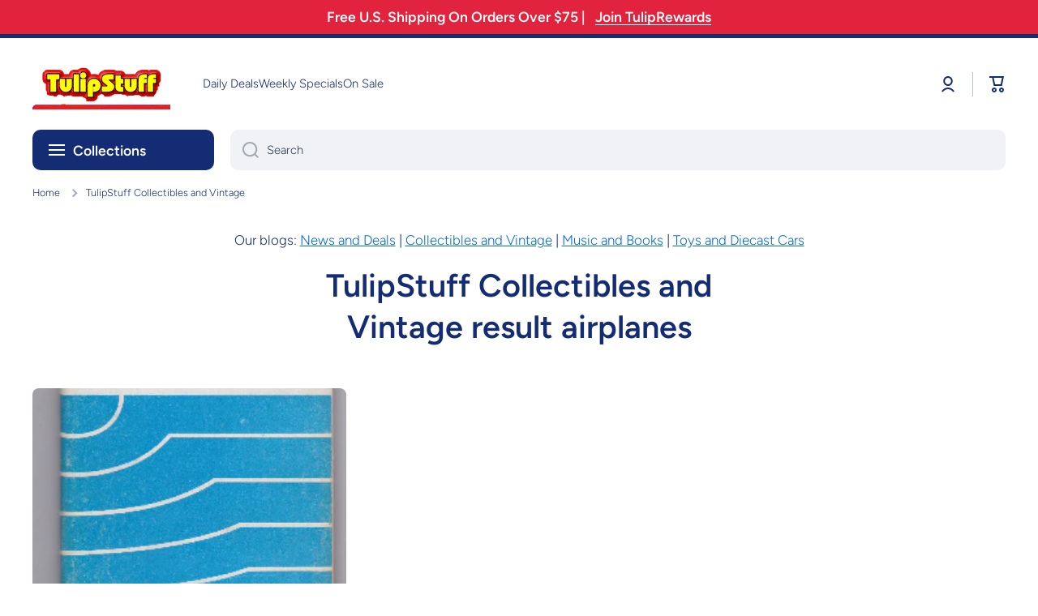

--- FILE ---
content_type: text/css
request_url: https://tulipstuff.com/cdn/shop/t/45/assets/section-featured-collection-tabs.css?v=65344761638517431131760356547
body_size: -8
content:
.featured-collection-tabs__mask{overflow:hidden;-webkit-backface-visibility:hidden;-moz-backface-visibility:hidden;-webkit-transform:translate3d(0,0,0);-moz-transform:translate3d(0,0,0);padding-bottom:4px;margin-bottom:-4px}.featured-collection-tabs--center .featured-collection-tabs__container{display:flex;width:100%}.featured-collection-tabs__container{margin-top:-10px;margin-bottom:-10px}.featured-collection-tabs--center .featured-collection-tabs__container__content{margin-left:auto;margin-right:auto}.featured-collection-tabs__container__content{display:flex;flex-direction:row;gap:12px 30px;position:relative;padding:10px 0}.featured-collection-tabs__item{position:relative;cursor:pointer;flex:0 0 auto;opacity:.5;transition:opacity var(--duration-medium) var(--animation-bezier)}.featured-collection-tabs__item.animation-underline--active{opacity:1;pointer-events:none;cursor:default}.featured-collection-tabs__item:after{content:"";display:block;position:absolute;width:calc(100% + 30px);height:calc(100% + 20px);top:-10px;left:-15px;background:transparent}.featured-collection-tabs__container+.featured-collection-tabs__container{margin-top:20px}.featured-collection-tabs__container+.featured-collection-tabs__container .featured-collection-tabs__container__content{column-gap:20px}.featured-collection-tabs{--item-padding-value:0px}@media (min-width:1025px){.featured-collection-tabs__container__content{flex-wrap:wrap}.featured-collection-tabs--center .featured-collection-tabs__container__content{justify-content:center}.featured-collection-tabs__item:hover{opacity:1}}@media (max-width:1024px){.featured-collection-tabs__container{display:flex;overflow:auto hidden;scroll-behavior:smooth;-webkit-overflow-scrolling:touch;padding-bottom:4px}.featured-collection-tabs{--item-padding-value:30px;margin-left:calc(var(--item-padding-value) * -1);width:calc(100% + var(--item-padding-value) * 2)}.featured-collection-tabs [class*=col-]{padding-left:0;padding-right:0}.featured-collection-tabs__item:first-child{margin-left:var(--item-padding-value)}.featured-collection-tabs__item:last-child{margin-right:var(--item-padding-value)}.featured-collection-tabs__item:first-child:after{left:0;width:calc(100% + 15px)}.featured-collection-tabs__item:last-child:after{width:calc(100% + 15px + var(--item-padding-value))}}@media (max-width:576px){.featured-collection-tabs{--item-padding-value:20px}}.tab__hide-always{display:none!important}.featured-collection-tab-products{transition:opacity var(--duration-medium) var(--animation-bezier)}.tab__smooth_hide{opacity:0}.tab__smooth_show{opacity:1}.featured-collection-tab-products:not(.active){display:none}.tabs__indicator{position:absolute;width:30px;height:2px;top:0;left:var(--item-padding-value);background:var(--color-base);transition:all .2s cubic-bezier(.38,.8,.32,1)}@media (max-width:1024px){.tabs__indicator{transition:all .4s cubic-bezier(.38,.8,.32,1)}}.no-js .tabs__indicator{display:none}
/*# sourceMappingURL=/cdn/shop/t/45/assets/section-featured-collection-tabs.css.map?v=65344761638517431131760356547 */


--- FILE ---
content_type: text/css
request_url: https://tulipstuff.com/cdn/shop/t/45/assets/component-vertical-menu.css?v=95527940015191621111760356546
body_size: 1001
content:
.header-menu-vertical-container{padding-bottom:20px}.vertical-menu{position:relative;z-index:2;-webkit-touch-callout:none;-webkit-user-select:none;-khtml-user-select:none;-moz-user-select:none;-ms-user-select:none;user-select:none}.vertical-menu__button{position:relative;width:100%;height:50px;justify-content:flex-start;padding:0 20px;background:var(--background);color:var(--color);border-radius:var(--radius-menu);transition:color var(--duration-medium) ease,background var(--duration-medium) ease,border-radius var(--duration-medium) ease;z-index:2;line-height:21px}.vertical-menu[data-menu-opened] summary{pointer-events:none}.no-js details[open] .vertical-menu__button,details[open].menu-opening .vertical-menu__button,.vertical-menu[data-menu-opened] .vertical-menu__button{border-bottom-left-radius:0;border-bottom-right-radius:0}details[open]>.vertical-menu__container{transition:opacity var(--duration-medium) ease,visibility var(--duration-medium) ease,top var(--duration-medium) ease}.no-js details[open]>.vertical-menu__container,details[open].menu-opening>.vertical-menu__container,.vertical-menu[data-menu-opened]>.vertical-menu__container{pointer-events:auto;opacity:1;visibility:visible;top:100%}.vertical-menu__container nav{display:flex;flex-direction:column;justify-content:space-between;height:100%}.vertical-menu__show-more{margin:0 10px 5px;padding-top:0;cursor:pointer}.vertical-menu__items>*:not(.hidden-menu-item){z-index:1}.hidden-menu-item{display:none;pointer-events:none}vertical-menu.menu-opened{height:auto!important}vertical-menu.menu-opened .hidden-menu-item{display:block;pointer-events:none;top:-150px;opacity:0;visibility:hidden}vertical-menu.menu-opened.menu-show-items .hidden-menu-item{pointer-events:auto;opacity:1;top:0;visibility:visible}.vertical-menu__show-more span:after{content:attr(data-main-text)}.vertical-menu__show-more.active span:after{content:attr(data-active-text)}.no-js .vertical-menu__show-more{display:none}.vertical-menu__container{display:block;pointer-events:none;opacity:0;visibility:hidden;width:100%;background:var(--color-vertical-menu-dropdown);box-shadow:var(--shadow);border-radius:0 0 var(--radius-menu) var(--radius-menu);position:absolute;top:calc(100% - 20px);z-index:1}.vertical-menu__container nav{padding:10px}.vertical-menu--hover{position:relative}.vertical-menu-item{display:flex;align-items:center;padding:var(--vertical-menu-item-padding);border-radius:var(--radius-button);transition:color var(--duration-medium) ease,background var(--duration-medium) ease;color:var(--color-base);word-break:break-word}.vertical-menu-item span{padding-right:5px}.vertical-menu--hover:hover .vertical-menu-item{color:var(--auto-text-color-accent);background:var(--color-accent)}.vertical-menu--hover:hover .vertical-menu-item>svg path{transition:fill var(--duration-medium) ease}.vertical-menu--hover:hover .vertical-menu-item>svg path{fill:var(--auto-text-color-accent)}.vertical-menu-item svg{flex:0 0 auto;opacity:var(--opacity-icons);transition-behavior:normal;transition-duration:.35s;transition-timing-function:cubic-bezier(.68,-.13,.3,1.26);transition-delay:0s;transition-property:all}.vertical-menu-item svg:last-child{transition-duration:.25s;transition-timing-function:ease}.vertical-menu--hover:hover .vertical-menu-item svg{opacity:1}.vertical-menu-item svg path{fill:var(--color-base)}.vertical-menu-item svg:first-child{margin-right:10px;width:20px;height:20px}.vertical-menu-item svg:last-child{margin-left:auto;margin-right:0}.vertical-menu-item img{width:auto;margin-right:10px;transition-behavior:normal;transition-duration:.35s;transition-timing-function:cubic-bezier(.68,-.13,.3,1.26);transition-delay:0s;transition-property:all;backface-visibility:hidden}.categories_btn__active{border-bottom-left-radius:0;border-bottom-right-radius:0;pointer-events:none}.vertical-menu__addon-button{padding:14px 10px 15px}.vertical-menu__addon:hover .vertical-menu__addon-button,.vertical-menu__addon .vertical-menu__addon-content{display:none}.vertical-menu__addon:hover .vertical-menu__addon-content{display:block}.vertical-menu .submenu-container.submenu--megamenu{position:relative}.vertical-menu .megamenu-container{top:0;left:calc(100% + 20px);width:calc(1046 * var(--page-width) / 1300)}.submenu-container .vertical-menu-item:before{content:"";position:absolute;top:0;left:0;display:block;width:calc(100% + 20px);height:100%;background:transparent;cursor:default;z-index:-1}@media (min-width: 1025px) and (max-width:1189px){.vertical-menu .megamenu-container{width:708px}.vertical-menu .submenu-design__megamenu>.grid>.col-four_fifth{max-width:66.666666%}.vertical-menu .submenu-design__megamenu>.grid>.col-one_fifth{max-width:33.333333%}.vertical-menu .submenu-design__megamenu>.grid>.col-four_fifth>.grid>[class*=col-]{max-width:50%}}@media (min-width: 1190px) and (max-width:1440px){.vertical-menu .megamenu-container{width:874px}.vertical-menu .submenu-design__megamenu>.grid>.col-four_fifth{max-width:75%}.vertical-menu .submenu-design__megamenu>.grid>.col-one_fifth{max-width:25%}.vertical-menu .submenu-design__megamenu>.grid>.col-four_fifth>.grid>[class*=col-]{max-width:33.33333%}}.vertical-menu .vertical-menu--hover>.submenu-design__simple{top:0;left:calc(100% + 10px)}.vertical-menu .vertical-menu--hover:hover>[class*=submenu-design__]{top:0;left:calc(100% + 20px)}.vertical-menu .submenu-container.submenu--megamenu .submenu-design__megamenu{top:0;left:10px}.vertical-menu .submenu-container.submenu--megamenu:hover .submenu-design__megamenu{top:0;left:0}.vertical-menu .megamenu_show_banner .col-four_fifth{padding:0}.vertical-menu .col-four_fifth>.grid{margin:0}@media (min-width:1025px){[data-menu-in-content]>*:first-child,[data-menu-in-content="2"]>*:nth-child(2){width:100%;max-width:calc(var(--page-width) + var(--page-padding) * 2);margin-left:auto;margin-right:auto;padding-left:calc(20px - var(--page-padding) / 2);padding-right:calc(20px - var(--page-padding) / 2)}[data-menu-in-content]>*:first-child>div,[data-menu-in-content="2"]>*:nth-child(2)>div{position:relative;width:100%;padding-left:calc(20% + var(--page-padding) / 2);padding-right:calc(var(--page-padding) / 2);border-radius:var(--radius)}[data-menu-in-content]>*:first-child>div [class*=page-],[data-menu-in-content="2"]>*:nth-child(2)>div [class*=page-]{padding-right:0;padding-left:0;max-width:100%}[data-menu-in-content]>*:first-child .page-fullwidth,[data-menu-in-content="2"]>*:nth-child(2) .page-fullwidth{border-radius:var(--radius);overflow:hidden}}@media (min-width:1441px){[data-header-wide=true][data-menu-in-content]>*:first-child>div,[data-header-wide=true][data-menu-in-content]>*:nth-child(2)>div{padding-left:calc(16.666666% + var(--page-padding) / 2)}}@media (min-width:1025px) and (max-width: 1440px){[data-menu-in-content]>*:first-child,[data-menu-in-content="2"]>*:nth-child(2){max-width:unset;padding-left:calc(40px - var(--page-padding) / 2);padding-right:calc(40px - var(--page-padding) / 2)}}@media (min-width: 1440px){[data-header-wide][data-menu-in-content]>*:first-child,[data-header-wide][data-menu-in-content="2"]>*:nth-child(2){max-width:unset;padding-left:calc(40px - var(--page-padding) / 2);padding-right:calc(40px - var(--page-padding) / 2)}}@media (min-width:1025px){.vertical-menu--hover__type2:hover .vertical-menu-item img,.vertical-menu--hover__type2:hover .vertical-menu-item svg:first-child{transform:rotate(-10deg) scale(1.2)}.vertical-menu-item__text{display:block;position:relative;left:0;transition-behavior:normal;transition-duration:.35s;transition-timing-function:cubic-bezier(.68,-.13,.3,1.26);transition-delay:0s;transition-property:left}.vertical-menu--hover__type2:hover .vertical-menu-item svg:last-child{margin-right:5px}.vertical-menu-button--hover__type2:hover .vertical-menu__button .vertical-menu-item__text,.vertical-menu--hover__type2:hover .vertical-menu-item__text{left:var(--left, 0px)}}.icon-hamburger{display:inline-block;margin-right:10px}.icon-hamburger span{position:relative;background:var(--color);display:flex;padding:0;transition:all .2s ease,margin .2s cubic-bezier(.68,-.13,.3,1.26);width:20px;height:2px}.icon-hamburger span:not(:first-child){margin-top:4px}.no-js details[open] .icon-hamburger span:nth-of-type(1),.menu-opening .icon-hamburger span:nth-of-type(1){-webkit-transform:rotate3d(0,0,1,45deg);transform:rotate3d(0,0,1,45deg);top:6px}.no-js details[open] .icon-hamburger span:nth-of-type(2),.menu-opening .icon-hamburger span:nth-of-type(2){opacity:0}.no-js details[open] .icon-hamburger span:nth-of-type(3),.menu-opening .icon-hamburger span:nth-of-type(3){-webkit-transform:rotate3d(0,0,1,-45deg);transform:rotate3d(0,0,1,-45deg);top:-6px}
/*# sourceMappingURL=/cdn/shop/t/45/assets/component-vertical-menu.css.map?v=95527940015191621111760356546 */


--- FILE ---
content_type: text/css
request_url: https://d1an1e2qw504lz.cloudfront.net/shop/css/cart-shipping-calculator-pro.min.css
body_size: 3057
content:
.docapp-cart-with-shipping-summary,.docapp-shipping-bar,.docapp-single-shipping-calculator{box-sizing:border-box}.docapp-cart-with-shipping-summary *,.docapp-shipping-bar *,.docapp-single-shipping-calculator *{font-size:inherit;letter-spacing:normal;margin:0;text-transform:none;white-space:normal}.docapp-cart-with-shipping-summary div,.docapp-shipping-bar div,.docapp-single-shipping-calculator div{margin:0}.docapp-cart-with-shipping-summary .money,.docapp-cart-with-shipping-summary .transcy-money,.docapp-shipping-bar .money,.docapp-shipping-bar .transcy-money,.docapp-single-shipping-calculator .money,.docapp-single-shipping-calculator .transcy-money{color:inherit;display:inline;font-size:inherit;opacity:1!important;visibility:visible;white-space:nowrap!important}.docapp-cart-with-shipping-summary span,.docapp-shipping-bar span,.docapp-single-shipping-calculator span{display:inline;float:none}body .docapp-cart-with-shipping-summary.docapp-hide,body .docapp-single-shipping-calculator.docapp-hide{display:none!important}.docapp-cart-with-shipping-summary,.docapp-single-shipping-calculator{margin:10px 0;max-width:650px;min-width:150px;text-align:left;width:100%}.docapp-cart-with-shipping-summary select,.docapp-single-shipping-calculator select{display:block}.docapp-cart-with-shipping-summary div,.docapp-single-shipping-calculator div{font-size:12px}.docapp-cart-with-shipping-summary .docapp-hide,.docapp-single-shipping-calculator .docapp-hide{display:none!important}.docapp-cart-with-shipping-summary .docapp-loader:empty,.docapp-single-shipping-calculator .docapp-loader:empty{animation:docapp-spin 2s linear infinite;border:3px solid;border-color:inherit;border-radius:50%;box-sizing:border-box!important;display:none!important;height:1em;width:1em}.docapp-cart-with-shipping-summary .docapp-shipping-calculator--button .docapp-loader:empty,.docapp-single-shipping-calculator .docapp-shipping-calculator--button .docapp-loader:empty{margin:.5em auto}.docapp-cart-with-shipping-summary .docapp-shipping-calculator--loader .docapp-loader:empty,.docapp-single-shipping-calculator .docapp-shipping-calculator--loader .docapp-loader:empty{border-color:#1f1f1f #1f1f1f #fff!important;margin:10px auto}.docapp-cart-with-shipping-summary .docapp-active .docapp-loader:empty,.docapp-single-shipping-calculator .docapp-active .docapp-loader:empty{display:block!important}.docapp-cart-with-shipping-summary .docapp-active .docapp-shipping--button-text,.docapp-single-shipping-calculator .docapp-active .docapp-shipping--button-text{display:none}@keyframes docapp-spin{0%{transform:rotate(0deg)}to{transform:rotate(1turn)}}.docapp-cart-with-shipping-summary .docapp-cart-item,.docapp-single-shipping-calculator .docapp-cart-item{line-height:1.2em;margin-bottom:10px;text-align:left}.docapp-cart-with-shipping-summary .docapp-cart-item span,.docapp-cart-with-shipping-summary .docapp-cart-item strong,.docapp-single-shipping-calculator .docapp-cart-item span,.docapp-single-shipping-calculator .docapp-cart-item strong{color:inherit!important;font-size:inherit!important}.docapp-cart-with-shipping-summary .docapp-cart-item .docapp-left,.docapp-single-shipping-calculator .docapp-cart-item .docapp-left{float:none!important}.docapp-cart-with-shipping-summary .docapp-cart-item .docapp-right,.docapp-single-shipping-calculator .docapp-cart-item .docapp-right{color:inherit;float:right!important;font-weight:700}.docapp-cart-with-shipping-summary .docapp-cart-item .docapp-right .money,.docapp-cart-with-shipping-summary .docapp-cart-item .docapp-right span,.docapp-cart-with-shipping-summary .docapp-cart-item .docapp-right span.money,.docapp-single-shipping-calculator .docapp-cart-item .docapp-right .money,.docapp-single-shipping-calculator .docapp-cart-item .docapp-right span,.docapp-single-shipping-calculator .docapp-cart-item .docapp-right span.money{color:inherit!important}.docapp-cart-with-shipping-summary .docapp-cart-item .docapp-right .docapp-line-through,.docapp-single-shipping-calculator .docapp-cart-item .docapp-right .docapp-line-through{display:inline-block;margin-right:5px;text-decoration:line-through}.docapp-cart-with-shipping-summary .docapp-cart-item .docapp-right.font-normal,.docapp-single-shipping-calculator .docapp-cart-item .docapp-right.font-normal{font-weight:400}.docapp-cart-with-shipping-summary .docapp-cart-item.docapp-cart-discount svg,.docapp-single-shipping-calculator .docapp-cart-item.docapp-cart-discount svg{display:inline-block!important;height:18px!important;position:relative!important;top:-2px!important;vertical-align:middle!important;width:18px!important}.docapp-cart-with-shipping-summary .docapp-shipping-show-trigger,.docapp-single-shipping-calculator .docapp-shipping-show-trigger{cursor:pointer}.docapp-cart-with-shipping-summary .docapp-shipping-show-trigger .docapp-trigger-label,.docapp-single-shipping-calculator .docapp-shipping-show-trigger .docapp-trigger-label{font-size:.9em;text-decoration:underline}.docapp-cart-with-shipping-summary .docapp-shipping-calculator,.docapp-single-shipping-calculator .docapp-shipping-calculator{display:flex;flex-wrap:wrap;justify-content:space-between;padding:0 5px}.docapp-cart-with-shipping-summary .docapp-shipping-calculator--input,.docapp-single-shipping-calculator .docapp-shipping-calculator--input{display:flex;flex:1;flex-basis:200px;flex-direction:column;padding:5px}.docapp-cart-with-shipping-summary .docapp-shipping-calculator--input input[type=text].docapp-shipping-calculator--input-address,.docapp-cart-with-shipping-summary .docapp-shipping-calculator--input input[type=text].docapp-shipping-calculator--input-city,.docapp-cart-with-shipping-summary .docapp-shipping-calculator--input input[type=text].docapp-shipping-calculator--input-zip,.docapp-cart-with-shipping-summary .docapp-shipping-calculator--input select.docapp-shipping-calculator--select,.docapp-single-shipping-calculator .docapp-shipping-calculator--input input[type=text].docapp-shipping-calculator--input-address,.docapp-single-shipping-calculator .docapp-shipping-calculator--input input[type=text].docapp-shipping-calculator--input-city,.docapp-single-shipping-calculator .docapp-shipping-calculator--input input[type=text].docapp-shipping-calculator--input-zip,.docapp-single-shipping-calculator .docapp-shipping-calculator--input select.docapp-shipping-calculator--select{background:#fff;border:1px solid #ccc!important;box-sizing:border-box;color:#333;display:block;height:auto!important;line-height:2em!important;margin:0!important;max-height:none!important;max-width:none!important;min-height:10px!important;min-width:20px!important;outline:none!important;padding:0 10px!important;pointer-events:all;text-indent:0!important;white-space:nowrap!important;width:100%!important}.docapp-cart-with-shipping-summary .docapp-shipping-calculator--input input[type=text].docapp-shipping-calculator--input-address::-moz-placeholder,.docapp-cart-with-shipping-summary .docapp-shipping-calculator--input input[type=text].docapp-shipping-calculator--input-city::-moz-placeholder,.docapp-cart-with-shipping-summary .docapp-shipping-calculator--input input[type=text].docapp-shipping-calculator--input-zip::-moz-placeholder,.docapp-cart-with-shipping-summary .docapp-shipping-calculator--input select.docapp-shipping-calculator--select::-moz-placeholder,.docapp-single-shipping-calculator .docapp-shipping-calculator--input input[type=text].docapp-shipping-calculator--input-address::-moz-placeholder,.docapp-single-shipping-calculator .docapp-shipping-calculator--input input[type=text].docapp-shipping-calculator--input-city::-moz-placeholder,.docapp-single-shipping-calculator .docapp-shipping-calculator--input input[type=text].docapp-shipping-calculator--input-zip::-moz-placeholder,.docapp-single-shipping-calculator .docapp-shipping-calculator--input select.docapp-shipping-calculator--select::-moz-placeholder{color:#a9a9a9!important}.docapp-cart-with-shipping-summary .docapp-shipping-calculator--input input[type=text].docapp-shipping-calculator--input-address::placeholder,.docapp-cart-with-shipping-summary .docapp-shipping-calculator--input input[type=text].docapp-shipping-calculator--input-city::placeholder,.docapp-cart-with-shipping-summary .docapp-shipping-calculator--input input[type=text].docapp-shipping-calculator--input-zip::placeholder,.docapp-cart-with-shipping-summary .docapp-shipping-calculator--input select.docapp-shipping-calculator--select::placeholder,.docapp-single-shipping-calculator .docapp-shipping-calculator--input input[type=text].docapp-shipping-calculator--input-address::placeholder,.docapp-single-shipping-calculator .docapp-shipping-calculator--input input[type=text].docapp-shipping-calculator--input-city::placeholder,.docapp-single-shipping-calculator .docapp-shipping-calculator--input input[type=text].docapp-shipping-calculator--input-zip::placeholder,.docapp-single-shipping-calculator .docapp-shipping-calculator--input select.docapp-shipping-calculator--select::placeholder{color:#a9a9a9!important}.docapp-cart-with-shipping-summary .docapp-shipping-calculator--input input[type=text].docapp-shipping-calculator--input-address:-ms-input-placeholder,.docapp-cart-with-shipping-summary .docapp-shipping-calculator--input input[type=text].docapp-shipping-calculator--input-city:-ms-input-placeholder,.docapp-cart-with-shipping-summary .docapp-shipping-calculator--input input[type=text].docapp-shipping-calculator--input-zip:-ms-input-placeholder,.docapp-cart-with-shipping-summary .docapp-shipping-calculator--input select.docapp-shipping-calculator--select:-ms-input-placeholder,.docapp-single-shipping-calculator .docapp-shipping-calculator--input input[type=text].docapp-shipping-calculator--input-address:-ms-input-placeholder,.docapp-single-shipping-calculator .docapp-shipping-calculator--input input[type=text].docapp-shipping-calculator--input-city:-ms-input-placeholder,.docapp-single-shipping-calculator .docapp-shipping-calculator--input input[type=text].docapp-shipping-calculator--input-zip:-ms-input-placeholder,.docapp-single-shipping-calculator .docapp-shipping-calculator--input select.docapp-shipping-calculator--select:-ms-input-placeholder{color:#a9a9a9!important}.docapp-cart-with-shipping-summary .docapp-shipping-calculator--input input[type=text].docapp-shipping-calculator--input-address::-ms-input-placeholder,.docapp-cart-with-shipping-summary .docapp-shipping-calculator--input input[type=text].docapp-shipping-calculator--input-city::-ms-input-placeholder,.docapp-cart-with-shipping-summary .docapp-shipping-calculator--input input[type=text].docapp-shipping-calculator--input-zip::-ms-input-placeholder,.docapp-cart-with-shipping-summary .docapp-shipping-calculator--input select.docapp-shipping-calculator--select::-ms-input-placeholder,.docapp-single-shipping-calculator .docapp-shipping-calculator--input input[type=text].docapp-shipping-calculator--input-address::-ms-input-placeholder,.docapp-single-shipping-calculator .docapp-shipping-calculator--input input[type=text].docapp-shipping-calculator--input-city::-ms-input-placeholder,.docapp-single-shipping-calculator .docapp-shipping-calculator--input input[type=text].docapp-shipping-calculator--input-zip::-ms-input-placeholder,.docapp-single-shipping-calculator .docapp-shipping-calculator--input select.docapp-shipping-calculator--select::-ms-input-placeholder{color:#a9a9a9!important}.docapp-cart-with-shipping-summary .docapp-shipping-calculator--input input[type=text].docapp-shipping-calculator--input-address,.docapp-cart-with-shipping-summary .docapp-shipping-calculator--input input[type=text].docapp-shipping-calculator--input-city,.docapp-cart-with-shipping-summary .docapp-shipping-calculator--input input[type=text].docapp-shipping-calculator--input-zip,.docapp-single-shipping-calculator .docapp-shipping-calculator--input input[type=text].docapp-shipping-calculator--input-address,.docapp-single-shipping-calculator .docapp-shipping-calculator--input input[type=text].docapp-shipping-calculator--input-city,.docapp-single-shipping-calculator .docapp-shipping-calculator--input input[type=text].docapp-shipping-calculator--input-zip{background-image:none!important}.docapp-cart-with-shipping-summary .docapp-shipping-calculator--input.docapp-has-error input[type=text].docapp-shipping-calculator--input-address,.docapp-cart-with-shipping-summary .docapp-shipping-calculator--input.docapp-has-error input[type=text].docapp-shipping-calculator--input-city,.docapp-cart-with-shipping-summary .docapp-shipping-calculator--input.docapp-has-error input[type=text].docapp-shipping-calculator--input-zip,.docapp-cart-with-shipping-summary .docapp-shipping-calculator--input.docapp-has-error select.docapp-shipping-calculator--select,.docapp-single-shipping-calculator .docapp-shipping-calculator--input.docapp-has-error input[type=text].docapp-shipping-calculator--input-address,.docapp-single-shipping-calculator .docapp-shipping-calculator--input.docapp-has-error input[type=text].docapp-shipping-calculator--input-city,.docapp-single-shipping-calculator .docapp-shipping-calculator--input.docapp-has-error input[type=text].docapp-shipping-calculator--input-zip,.docapp-single-shipping-calculator .docapp-shipping-calculator--input.docapp-has-error select.docapp-shipping-calculator--select{border-color:red!important;color:red!important}.docapp-cart-with-shipping-summary .docapp-shipping-calculator--input.docapp-has-error input[type=text].docapp-shipping-calculator--input-address::-moz-placeholder,.docapp-cart-with-shipping-summary .docapp-shipping-calculator--input.docapp-has-error input[type=text].docapp-shipping-calculator--input-city::-moz-placeholder,.docapp-cart-with-shipping-summary .docapp-shipping-calculator--input.docapp-has-error input[type=text].docapp-shipping-calculator--input-zip::-moz-placeholder,.docapp-cart-with-shipping-summary .docapp-shipping-calculator--input.docapp-has-error select.docapp-shipping-calculator--select::-moz-placeholder,.docapp-single-shipping-calculator .docapp-shipping-calculator--input.docapp-has-error input[type=text].docapp-shipping-calculator--input-address::-moz-placeholder,.docapp-single-shipping-calculator .docapp-shipping-calculator--input.docapp-has-error input[type=text].docapp-shipping-calculator--input-city::-moz-placeholder,.docapp-single-shipping-calculator .docapp-shipping-calculator--input.docapp-has-error input[type=text].docapp-shipping-calculator--input-zip::-moz-placeholder,.docapp-single-shipping-calculator .docapp-shipping-calculator--input.docapp-has-error select.docapp-shipping-calculator--select::-moz-placeholder{color:red!important}.docapp-cart-with-shipping-summary .docapp-shipping-calculator--input.docapp-has-error input[type=text].docapp-shipping-calculator--input-address::placeholder,.docapp-cart-with-shipping-summary .docapp-shipping-calculator--input.docapp-has-error input[type=text].docapp-shipping-calculator--input-city::placeholder,.docapp-cart-with-shipping-summary .docapp-shipping-calculator--input.docapp-has-error input[type=text].docapp-shipping-calculator--input-zip::placeholder,.docapp-cart-with-shipping-summary .docapp-shipping-calculator--input.docapp-has-error select.docapp-shipping-calculator--select::placeholder,.docapp-single-shipping-calculator .docapp-shipping-calculator--input.docapp-has-error input[type=text].docapp-shipping-calculator--input-address::placeholder,.docapp-single-shipping-calculator .docapp-shipping-calculator--input.docapp-has-error input[type=text].docapp-shipping-calculator--input-city::placeholder,.docapp-single-shipping-calculator .docapp-shipping-calculator--input.docapp-has-error input[type=text].docapp-shipping-calculator--input-zip::placeholder,.docapp-single-shipping-calculator .docapp-shipping-calculator--input.docapp-has-error select.docapp-shipping-calculator--select::placeholder{color:red!important}.docapp-cart-with-shipping-summary .docapp-shipping-calculator--input.docapp-has-error input[type=text].docapp-shipping-calculator--input-address:-ms-input-placeholder,.docapp-cart-with-shipping-summary .docapp-shipping-calculator--input.docapp-has-error input[type=text].docapp-shipping-calculator--input-city:-ms-input-placeholder,.docapp-cart-with-shipping-summary .docapp-shipping-calculator--input.docapp-has-error input[type=text].docapp-shipping-calculator--input-zip:-ms-input-placeholder,.docapp-cart-with-shipping-summary .docapp-shipping-calculator--input.docapp-has-error select.docapp-shipping-calculator--select:-ms-input-placeholder,.docapp-single-shipping-calculator .docapp-shipping-calculator--input.docapp-has-error input[type=text].docapp-shipping-calculator--input-address:-ms-input-placeholder,.docapp-single-shipping-calculator .docapp-shipping-calculator--input.docapp-has-error input[type=text].docapp-shipping-calculator--input-city:-ms-input-placeholder,.docapp-single-shipping-calculator .docapp-shipping-calculator--input.docapp-has-error input[type=text].docapp-shipping-calculator--input-zip:-ms-input-placeholder,.docapp-single-shipping-calculator .docapp-shipping-calculator--input.docapp-has-error select.docapp-shipping-calculator--select:-ms-input-placeholder{color:red!important}.docapp-cart-with-shipping-summary .docapp-shipping-calculator--input.docapp-has-error input[type=text].docapp-shipping-calculator--input-address::-ms-input-placeholder,.docapp-cart-with-shipping-summary .docapp-shipping-calculator--input.docapp-has-error input[type=text].docapp-shipping-calculator--input-city::-ms-input-placeholder,.docapp-cart-with-shipping-summary .docapp-shipping-calculator--input.docapp-has-error input[type=text].docapp-shipping-calculator--input-zip::-ms-input-placeholder,.docapp-cart-with-shipping-summary .docapp-shipping-calculator--input.docapp-has-error select.docapp-shipping-calculator--select::-ms-input-placeholder,.docapp-single-shipping-calculator .docapp-shipping-calculator--input.docapp-has-error input[type=text].docapp-shipping-calculator--input-address::-ms-input-placeholder,.docapp-single-shipping-calculator .docapp-shipping-calculator--input.docapp-has-error input[type=text].docapp-shipping-calculator--input-city::-ms-input-placeholder,.docapp-single-shipping-calculator .docapp-shipping-calculator--input.docapp-has-error input[type=text].docapp-shipping-calculator--input-zip::-ms-input-placeholder,.docapp-single-shipping-calculator .docapp-shipping-calculator--input.docapp-has-error select.docapp-shipping-calculator--select::-ms-input-placeholder{color:red!important}.docapp-cart-with-shipping-summary .docapp-shipping-calculator--input select.docapp-shipping-calculator--select,.docapp-single-shipping-calculator .docapp-shipping-calculator--input select.docapp-shipping-calculator--select{-webkit-appearance:none!important;-moz-appearance:none!important;appearance:none!important;background-image:url(/images/ico-select.svg)!important;background-position:right 10px center!important;background-repeat:no-repeat!important;cursor:pointer!important;display:block;padding:0 25px 0 10px!important;text-indent:.01px!important}.docapp-cart-with-shipping-summary .docapp-shipping-calculator--input .docapp-error-label,.docapp-single-shipping-calculator .docapp-shipping-calculator--input .docapp-error-label{color:#ae0000;font-size:13px}.docapp-cart-with-shipping-summary .docapp-shipping-calculator--input .form-select-wrapper,.docapp-single-shipping-calculator .docapp-shipping-calculator--input .form-select-wrapper{width:auto}.docapp-cart-with-shipping-summary .docapp-shipping-calculator--button,.docapp-single-shipping-calculator .docapp-shipping-calculator--button{border:1px solid transparent;box-sizing:border-box;font-weight:400;line-height:2em;margin:0;padding:0 15px;pointer-events:all;position:relative;text-align:center;-webkit-user-select:none;-moz-user-select:none;user-select:none;vertical-align:middle;white-space:nowrap;width:100%}.docapp-cart-with-shipping-summary .docapp-shipping-calculator--button .docapp-shipping--button-text,.docapp-single-shipping-calculator .docapp-shipping-calculator--button .docapp-shipping--button-text{line-height:revert!important;text-align:center;white-space:nowrap!important}.docapp-cart-with-shipping-summary .docapp-shipping-calculator--button:hover,.docapp-single-shipping-calculator .docapp-shipping-calculator--button:hover{cursor:pointer}.docapp-cart-with-shipping-summary .docapp-shipping-calculator--rates,.docapp-single-shipping-calculator .docapp-shipping-calculator--rates{display:flex;flex-direction:column;margin:5px 10px 10px;padding:10px}.docapp-cart-with-shipping-summary .docapp-shipping-calculator--rates:empty,.docapp-single-shipping-calculator .docapp-shipping-calculator--rates:empty{display:none}.docapp-cart-with-shipping-summary .docapp-shipping-calculator--rates .docapp-shipping-calculator--rates-title,.docapp-single-shipping-calculator .docapp-shipping-calculator--rates .docapp-shipping-calculator--rates-title{margin-bottom:.5em}.docapp-cart-with-shipping-summary .docapp-shipping-calculator--rates .docapp-shipping-rate,.docapp-single-shipping-calculator .docapp-shipping-calculator--rates .docapp-shipping-rate{display:flex;line-height:1.5em;margin-bottom:3px;width:100%}.docapp-cart-with-shipping-summary .docapp-shipping-calculator--rates .docapp-shipping-rate.docapp-no-rates,.docapp-single-shipping-calculator .docapp-shipping-calculator--rates .docapp-shipping-rate.docapp-no-rates{display:block}.docapp-cart-with-shipping-summary .docapp-shipping-calculator--rates .docapp-shipping-rate-name,.docapp-single-shipping-calculator .docapp-shipping-calculator--rates .docapp-shipping-rate-name{flex:1;line-height:1.5em;padding-right:5px}.docapp-cart-with-shipping-summary .docapp-shipping-calculator--rates .docapp-shipping-rate-name input[type=radio],.docapp-single-shipping-calculator .docapp-shipping-calculator--rates .docapp-shipping-rate-name input[type=radio]{-moz-appearance:radio!important;appearance:auto!important;-webkit-appearance:radio!important;display:inline-block;height:auto!important;line-height:inherit!important;margin:0 2px 0 0!important;min-height:0;min-width:0;padding:0!important;position:static;visibility:visible!important;width:auto!important}.docapp-cart-with-shipping-summary .docapp-shipping-calculator--rates .docapp-shipping-rate-name input[type=radio]:after,.docapp-cart-with-shipping-summary .docapp-shipping-calculator--rates .docapp-shipping-rate-name input[type=radio]:before,.docapp-single-shipping-calculator .docapp-shipping-calculator--rates .docapp-shipping-rate-name input[type=radio]:after,.docapp-single-shipping-calculator .docapp-shipping-calculator--rates .docapp-shipping-rate-name input[type=radio]:before{display:none}.docapp-cart-with-shipping-summary .docapp-shipping-calculator--rates .docapp-shipping-rate-name label,.docapp-single-shipping-calculator .docapp-shipping-calculator--rates .docapp-shipping-rate-name label{font-weight:400;letter-spacing:normal;margin:0;padding:0;text-transform:none}.docapp-cart-with-shipping-summary .docapp-shipping-calculator--rates .docapp-shipping-rate-name .docapp-shipping-rate-description,.docapp-single-shipping-calculator .docapp-shipping-calculator--rates .docapp-shipping-rate-name .docapp-shipping-rate-description{font-size:.9em;padding-bottom:6px;position:relative;top:-2px}.docapp-cart-with-shipping-summary .docapp-shipping-calculator--rates .docapp-shipping-rate-price,.docapp-single-shipping-calculator .docapp-shipping-calculator--rates .docapp-shipping-rate-price{flex:0.2 1 0;min-width:auto;text-align:right;white-space:nowrap!important}.docapp-cart-with-shipping-summary .docapp-shipping-calculator--rates .docapp-shipping-rate-price *,.docapp-single-shipping-calculator .docapp-shipping-calculator--rates .docapp-shipping-rate-price *{white-space:nowrap!important}.docapp-cart-with-shipping-summary .docapp-shipping-calculator--rates .docapp-shipping-rate-price.docapp-selected,.docapp-single-shipping-calculator .docapp-shipping-calculator--rates .docapp-shipping-rate-price.docapp-selected{font-weight:700}.docapp-single-shipping-calculator .docapp-shipping-show-trigger{display:inline-block;margin-bottom:10px;text-decoration:underline;width:100%}.docapp-single-shipping-calculator .docapp-shipping-calculator{padding:0}.docapp-single-shipping-calculator .docapp-shipping-calculator--body .docapp-shipping-calculator--rates{margin:5px}.docapp-single-shipping-calculator .docapp-shipping-calculator--body .docapp-shipping-calculator--rates .docapp-shipping-rate-name input[type=radio]{display:none}.docapp-single-shipping-calculator .docapp-shipping-calculator--body .docapp-shipping-calculator--rates .docapp-shipping-rate-price.docapp-selected{font-weight:inherit}.docapp-single-shipping-calculator .docapp-calculator-note{margin-bottom:10px}.docapp-shipping--message-container{align-items:center;border:1px solid transparent;border-radius:5px;box-sizing:border-box;display:flex;font-size:13px;line-height:1.65em;margin:10px 0;padding:6px 20px 6px 6px;position:relative;width:100%}.docapp-shipping--message-container div{font-size:inherit}.docapp-shipping--message-container.docapp-alert-success{background-color:#d4edda;border-color:#c3e6cb;color:#155724}.docapp-shipping--message-container.docapp-alert-danger{background-color:#f8d7da;border-color:#f5c6cb;color:#721c24}.docapp-shipping--message-container.docapp-alert-neutral{background-color:#efefef;border-color:#dedede;color:#545454}.docapp-shipping--message-container .docapp-shipping--message-x{cursor:pointer;font-family:Arial,Helvetica,sans-serif!important;font-size:18px;line-height:16px;margin:0;position:absolute;right:10px}.docapp-shipping-bar{margin:10px 0!important;padding:0!important;width:100%}.docapp-shipping-bar .money{display:inline}.docapp-shipping-bar .docapp-shipping-bar--message{font-size:inherit;line-height:1.2em;padding:.5em}.docapp-header-shipping-bar{order:-9999999999999;position:relative;width:100%}.docapp-header-shipping-bar .docapp-shipping-bar{margin:0!important}.docapp-header-shipping-bar .docapp-shipping-bar.docapp-shipping-bar-invisible{visibility:hidden}.docapp-header-shipping-bar .docapp-shipping-bar.docapp-shipping-bar-invisible .money,.docapp-header-shipping-bar .docapp-shipping-bar.docapp-shipping-bar-invisible .transcy-money{visibility:hidden!important}.docapp-header-shipping-bar .docapp-shipping-bar.docapp-fixed{left:0;position:fixed;top:0;visibility:visible;width:100%;z-index:999999999}.docapp-widget{display:block!important}.docapp-widget+.docapp-widget{margin-top:0!important}.docapp-cart-with-shipping-summary .docapp-coupon-input--bean-container .docapp-coupon-input--savings{display:none!important}#slidecarthq .docapp-shipping--button-text{line-height:2em!important}.slidecarthq .docapp-cart-with-shipping-summary *,.slidecarthq .docapp-shipping-bar *,.slidecarthq .docapp-single-shipping-calculator *{font-size:inherit;white-space:normal}#slidecarthq .footer{z-index:999999999}#slidecarthq .upsell-options-overlay{z-index:9999999998}#slidecarthq .upsell-options{z-index:9999999999}@media (min-width:640px){.prestige--v4 .PageContent .docapp-cart-with-shipping-summary{padding-left:20px}}#aod_flying_cart form .docapp-widget,.aod_flying_cart form .docapp-widget{float:left;width:100%}.ajax-cart__form-wrapper .docapp-shipping-calculator .docapp-shipping-calculator--button{font-size:inherit}#app-minicart .minicart__Totals .docapp-widget,#cartSlideoutWrapper .ajax-cart--bottom-wrapper .docapp-widget,.drawer__bottom[data-accordion-group] .docapp-widget{padding-left:20px;padding-right:20px}cart-drawer.drawer .docapp-cart-with-shipping-summary .docapp-shipping-calculator--rates .docapp-shipping-rate-name input[type=radio],cart-drawer.drawer .docapp-cart-with-shipping-summary .money,cart-drawer.drawer .docapp-cart-with-shipping-summary .transcy-money,cart-drawer.drawer .docapp-shipping-bar .docapp-shipping-calculator--rates .docapp-shipping-rate-name input[type=radio],cart-drawer.drawer .docapp-shipping-bar .money,cart-drawer.drawer .docapp-shipping-bar .transcy-money,cart-drawer.drawer .docapp-single-shipping-calculator .docapp-shipping-calculator--rates .docapp-shipping-rate-name input[type=radio],cart-drawer.drawer .docapp-single-shipping-calculator .money,cart-drawer.drawer .docapp-single-shipping-calculator .transcy-money{visibility:inherit!important}.ajax-cart__details-wrapper .docapp-cart-with-shipping-summary,.ajax-cart__details-wrapper .docapp-single-shipping-calculator,.ajax-cart__summary-wrapper .docapp-cart-with-shipping-summary,.ajax-cart__summary-wrapper .docapp-single-shipping-calculator,.ajaxcart__footer .docapp-cart-with-shipping-summary,.ajaxcart__footer .docapp-single-shipping-calculator{max-width:none}@media (max-width:767px){.docapp-fsb #shopify-section-header .page-header .toolbar.docked{top:48px!important}}.page-width .docapp-app-block.page-width{padding:0!important}body .docapp-cart-with-shipping-summary,body .docapp-header-shipping-bar,body .docapp-shipping-bar,body .docapp-single-shipping-calculator{display:block!important}


--- FILE ---
content_type: text/javascript
request_url: https://tulipstuff.com/cdn/shop/t/45/assets/footer-accordion.js?v=119298193519945777551760356546
body_size: -287
content:
class footerAccordion extends HTMLElement{constructor(){super(),!this.classList.contains("admin-panel--no-js")&&(this.toggleContent=".footer__accordion__content",this.boxes=this.querySelectorAll(".footer__accordion__heading"),this.boxes.length&&(this.bindEvents(),this.resizeHandler(),window.addEventListener("resize",this.resizeHandler.bind(this),!1)))}bindEvents(){const _this=this;this.boxes.forEach(box=>{box.addEventListener("click",event=>{if(event.preventDefault(),window.innerWidth>576)return!1;var details=event.target,childs=_this.querySelectorAll("[open]");if(details.hasAttribute("open")?details.classList.remove("footer__accordion-opening"):(details.setAttribute("open",""),setTimeout(function(){_this.resizeHandler(),details.classList.add("footer__accordion-opening")},0)),childs.lenght<=0)return!1;childs.forEach(child=>{child.classList.remove("footer__accordion-opening"),setTimeout(function(){child.removeAttribute("open")},300)})})})}resizeHandler(){this.querySelectorAll("[open]+"+this.toggleContent).forEach(box=>{box.style.setProperty("--scroll-height",box.scrollHeight+1+"px")})}}customElements.define("footer-accordion",footerAccordion);
//# sourceMappingURL=/cdn/shop/t/45/assets/footer-accordion.js.map?v=119298193519945777551760356546
